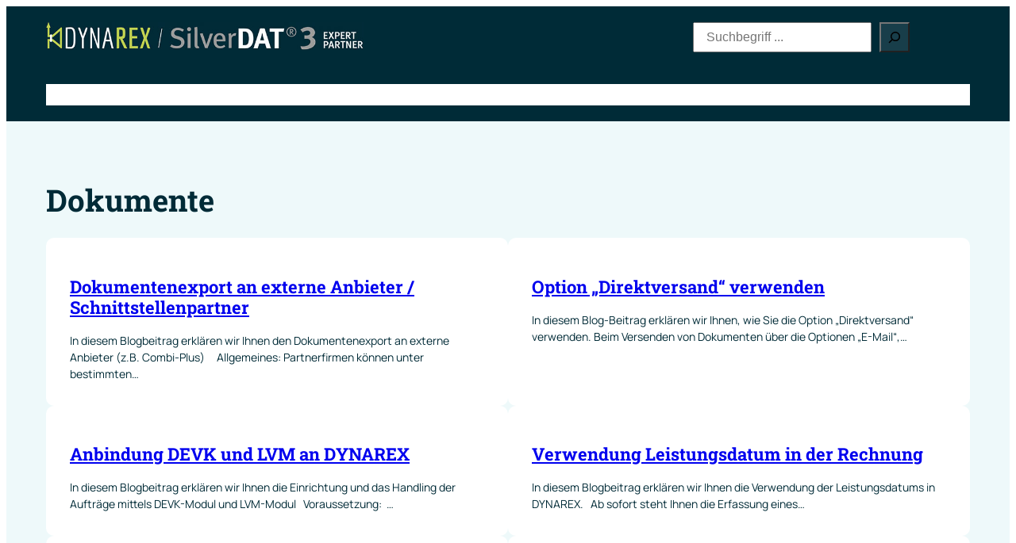

--- FILE ---
content_type: text/css
request_url: https://support.dynarex.de/wp-content/themes/twentytwentyfive-child/style.css?ver=6.9
body_size: 4632
content:
/*
Theme Name: Twenty Twenty-Five Child
Theme URI: https://wordpress.org/themes/twentytwentyfive/
Template: twentytwentyfive
Author: the WordPress team
Author URI: https://wordpress.org
Description: Twenty Twenty-Five emphasizes simplicity and adaptability. It offers flexible design options, supported by a variety of patterns for different page types, such as services and landing pages, making it ideal for building personal blogs, professional portfolios, online magazines, or business websites. Its templates cater to various blog styles, from text-focused to image-heavy layouts. Additionally, it supports international typography and diverse color palettes, ensuring accessibility and customization for users worldwide.
Tags: one-column,custom-colors,custom-menu,custom-logo,editor-style,featured-images,full-site-editing,block-patterns,rtl-language-support,sticky-post,threaded-comments,translation-ready,wide-blocks,block-styles,style-variations,accessibility-ready,blog,portfolio,news
Version: 1.2.1750235102
Updated: 2025-06-18 10:25:02

*/

/* = = = Global Theme CSS = = = */

:where(.wp-site-blocks *:focus) {
  outline-width: 0;
}

:where(.wp-site-blocks *:focus-visible) {
  outline-width: 2px;
}

/**/

a {
  transition: 0.4s;
}

ul.is-style-checkmark-list {
  padding-left: 14px;
}

main,
footer {
  margin-block-start: 0;
}

.height-100 {
  height: 100%;
}

/* wp-block-tag-cloud */

:root :where(.wp-block-tag-cloud a) {
  padding: 8px 12px;
  border: 1px solid #aaa;
  border-radius: 5px;
}

:root :where(.wp-block-tag-cloud a .tag-link-count) {
  font-weight: lighter;
}

:root :where(.wp-block-tag-cloud a:hover) {
  background-color: var(--wp--preset--color--accent-5);
  border-color: var(--wp--preset--color--accent-5);
  color: #fff;
}

/**/

:root :where(.wp-block-tag-cloud.is-style-outline) {
  gap: 5px;
}

:root :where(.wp-block-tag-cloud.is-style-outline a) {
  padding: 4px 8px;
  font-size: 14px !important;
  font-weight: bold;
  border-color: #aaa;
  border-radius: 5px;
}

:root :where(.wp-block-tag-cloud.is-style-outline a:hover) {
  background-color: var(--wp--preset--color--accent-5);
  border-color: var(--wp--preset--color--accent-5);
  color: #fff;
}

.wp-block-tag-cloud a {
  margin-right: 0;
}

@media (min-width: 991px) {
  :root :where(.wp-block-tag-cloud.is-style-outline) {
    gap: 10px;
  }
  :root :where(.wp-block-tag-cloud.is-style-outline a) {
    padding: 10px 14px;
    font-size: 15px !important;
  }
}

/**/
header .wp-block-search__button {
  padding: 5px;
  margin-left: 10px;
  background-color: var(--wp--preset--color--accent-5);
}

.wp-block-search__input {
  padding: 2px 15px;
  font-size: 1rem;
  text-transform: none;
}

/* Header Columns */
@media (max-width: 1240px) {
  header .wp-block-columns {
    justify-content: space-between;
  }

  header .wp-block-columns .wp-block-column:nth-child(2) {
    max-width: 70%;
  }

  header .wp-block-columns .wp-block-column:nth-child(3) {
    max-width: fit-content;
  }
}

@media (min-width: 1240px) {
  header .wp-block-columns {
    flex-wrap: wrap !important;
    gap: 0;
  }

  header .wp-block-columns .wp-block-column:nth-child(1) {
    flex: 0 0 70%;
  }

  header .wp-block-columns .wp-block-column:nth-child(2) {
    flex: 0 0 30%;
  }

  header .wp-block-columns .wp-block-column:nth-child(3) {
    flex: 0 0 100%;
    margin-top: 40px;
  }

  header
    .wp-block-navigation
    .wp-block-navigation-item.current-menu-item
    > .wp-block-navigation-item__content {
    color: var(--wp--preset--color--accent-1);
  }
}

/* Header Nav */
header
  .wp-block-navigation
  .wp-block-navigation-item.current-menu-item
  > .wp-block-navigation-item__content {
  padding: 5px;
}

/* Mobile Menu Breakpoint */

@media (min-width: 600px) {
  .wp-block-navigation__responsive-container-open:not(.always-shown) {
    display: flex;
  }

  .wp-block-navigation__responsive-container:not(.hidden-by-default):not(
      .is-menu-open
    ) {
    display: none;
  }
}

@media (min-width: 1240px) {
  .wp-block-navigation__responsive-container-open:not(.always-shown) {
    display: none;
  }

  .wp-block-navigation__responsive-container:not(.hidden-by-default):not(
      .is-menu-open
    ) {
    display: block;
  }
}

/* Burger Menu */
.wp-block-navigation__responsive-container-close svg,
.wp-block-navigation__responsive-container-open svg {
  height: 40px;
  width: 40px;
}

@media (max-width: 600px) {
  /* mobile-not-justification-center */
  .mobile-justify-content-flex-start {
    justify-content: flex-start;
  }
}

/**/
@media (min-width: 600px) and (max-width: 1240px) {
  .wp-block-post-template-is-layout-grid.wp-block-post-template-is-layout-grid.wp-block-post-template-is-layout-grid.wp-block-post-template-is-layout-grid {
    grid-template-columns: 1fr 1fr;
  }
}
